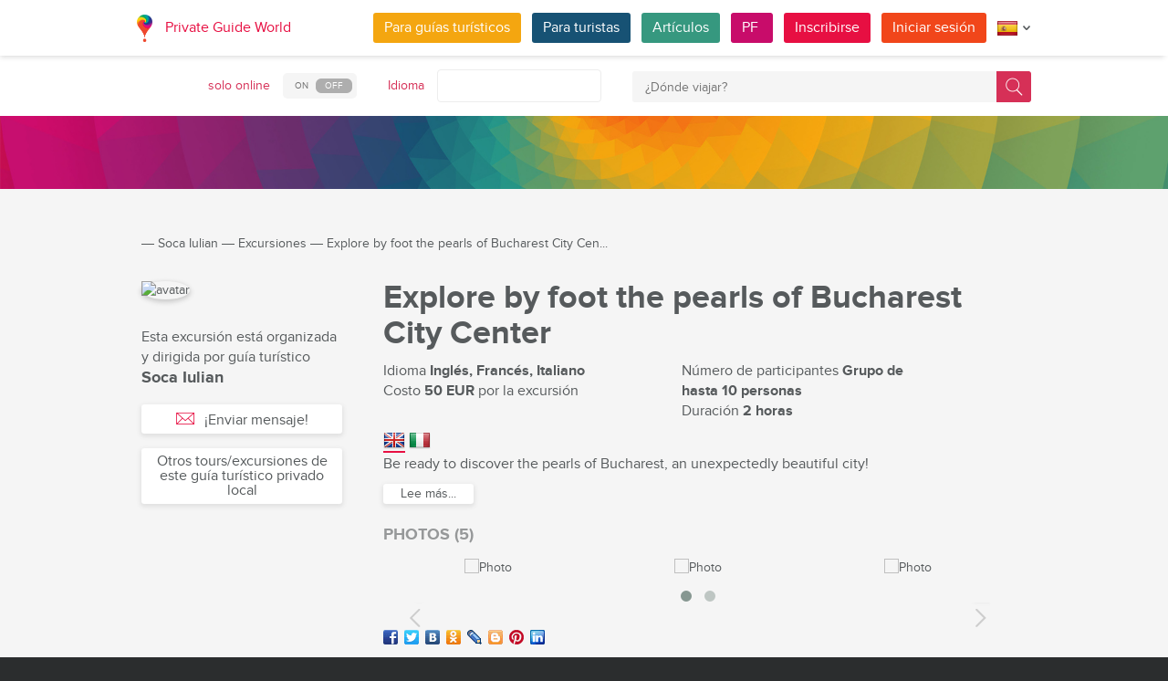

--- FILE ---
content_type: text/html; charset=utf-8
request_url: https://pg.world/spa/user/public_tours/view?id=586a756949d862cd5a8b457b
body_size: 17812
content:

    <!DOCTYPE html>
<html lang="es" dir="ltr">
    <head>
        <meta charset="utf-8" />
        <meta http-equiv="Content-Type" content="text/html; charset=utf-8" />
        <meta http-equiv="X-UA-Compatible" content="IE=edge" />
        <title>Tour «Explore by foot the pearls of Bucharest City Center» por Soca Iulian en Rumanía | PG World</title>
        <meta name="description" content="Descubre todos los detalles del tour «Explore by foot the pearls of Bucharest City Center» con Soca Iulian en Rumanía. Lee la descripción, mirá las fotos, añádelo a favoritos y contactá directamente con la persona guía si estás registrado/a en PG World." />
		
		
        
		<link rel="alternate" hreflang="en" href="https://pg.world/user/public_tours/view?id=586a756949d862cd5a8b457b" />
		<link rel="alternate" hreflang="de" href="https://pg.world/ger/user/public_tours/view?id=586a756949d862cd5a8b457b" />
		<link rel="alternate" hreflang="fr" href="https://pg.world/fre/user/public_tours/view?id=586a756949d862cd5a8b457b" />
		<link rel="alternate" hreflang="it" href="https://pg.world/ita/user/public_tours/view?id=586a756949d862cd5a8b457b" />
		<link rel="alternate" hreflang="ru" href="https://pg.world/rus/user/public_tours/view?id=586a756949d862cd5a8b457b" />
		         
                 
		<meta http-equiv="Cache-Control" content="public" />
        <meta name="viewport" content="width=device-width, initial-scale=1">
		<meta name="google-play-app" content="app-id=world.pg.android">
        <meta http-equiv="cleartype" content="on" />
		<meta name="format-detection" content="telephone=no" />
        <link rel="apple-touch-icon" sizes="57x57" href="/i/image/site/favicon/apple-touch-icon-57x57.png">
        <link rel="apple-touch-icon" sizes="60x60" href="/i/image/site/favicon/apple-touch-icon-60x60.png">
        <link rel="apple-touch-icon" sizes="72x72" href="/i/image/site/favicon/apple-touch-icon-72x72.png">
        <link rel="apple-touch-icon" sizes="76x76" href="/i/image/site/favicon/apple-touch-icon-76x76.png">
        <link rel="apple-touch-icon" sizes="114x114" href="/i/image/site/favicon/apple-touch-icon-114x114.png">
        <link rel="apple-touch-icon" sizes="120x120" href="/i/image/site/favicon/apple-touch-icon-120x120.png">
        <link rel="apple-touch-icon" sizes="144x144" href="/i/image/site/favicon/apple-touch-icon-144x144.png">
        <link rel="apple-touch-icon" sizes="152x152" href="/i/image/site/favicon/apple-touch-icon-152x152.png">
        <link rel="apple-touch-icon" sizes="180x180" href="/i/image/site/favicon/apple-touch-icon-180x180.png">
        <link rel="icon" type="image/png" href="/i/image/site/favicon/favicon-32x32.png" sizes="32x32">
        <link rel="icon" type="image/png" href="/i/image/site/favicon/android-chrome-192x192.png" sizes="192x192">
        <link rel="icon" type="image/png" href="/i/image/site/favicon/favicon-96x96.png" sizes="96x96">
        <link rel="icon" type="image/png" href="/i/image/site/favicon/favicon-16x16.png" sizes="16x16">
        <link rel="manifest" href="/i/image/site/favicon/manifest.json">
        <link rel="shortcut icon" href="/i/image/site/favicon/favicon.ico">
        <meta name="msapplication-TileColor" content="#e70f42">
        <meta name="msapplication-TileImage" content="/i/image/site/favicon/mstile-144x144.png">
        <meta name="msapplication-config" content="/i/image/site/favicon/browserconfig.xml">
        <meta name="theme-color" content="#ffffff">

        <link rel="stylesheet" type="text/css" href="/i/css/site/animate.css" />
        <link rel="stylesheet" type="text/css" href="/i/css/site/modal.css" />
        <link rel="stylesheet" type="text/css" href="/i/css/site/modaluser.css?v=1.3">
        <link rel="stylesheet" type="text/css" href="/i/css/site/webui-popover.min.css" />
        <link rel="stylesheet" type="text/css" href="/i/css/site/select2.min.css" />
        <link rel="stylesheet" type="text/css" href="/i/css/site/toggles.css" />
        <link rel="stylesheet" type="text/css" href="/i/css/site/fileinput.css" />
        <link rel="stylesheet" type="text/css" href="/i/css/site/owl.carousel.css?v=1.0" />
        <link rel="stylesheet" type="text/css" href="/i/css/site/owl.theme.css" />
        <link rel="stylesheet" type="text/css" href="/i/css/site/baguetteBox.css" />
        <link rel="stylesheet" type="text/css" href="/i/css/site/menu.css" />
        <link rel="stylesheet" type="text/css" href="/i/css/site/notification-default.css?v=1.5" />
        <link rel="stylesheet" type="text/css" href="/i/css/site/notification-style-bar.css?v=1.1" />
        <link rel="stylesheet" type="text/css" href="/i/css/site/jcrop-style.css?v=1.11" />
        <link rel="stylesheet" type="text/css" href="/i/css/site/jquery.Jcrop.css" />
        <link rel="stylesheet" type="text/css" href="/i/css/site/grid.css?v=1.0" />
        <link rel="stylesheet" type="text/css" href="/i/css/site/core.css?v=1.6" />
        <link rel="stylesheet" type="text/css" href="/i/css/site/style.css?v=14.1" />
        <link rel="stylesheet" type="text/css" href="/i/css/_dev/angular.css" />
        <link rel="stylesheet" type="text/css" href="/i/css/angular-my.css" />
        <link rel="stylesheet" type="text/css" href="/i/css/user-profile-cart.css?v=1.2" />
		<link rel="stylesheet" type="text/css" href="/i/css/site/amigo.sorter.css?v=1.0" />
		
		<!-- HTML5 Shim and Respond.js IE8 support of HTML5 elements and media queries -->
        <!-- WARNING: Respond.js doesn't work if you view the page via file:// -->
        <!--[if lt IE 8]>
        <script type="text/javascript" src="/i/js/site/respond.js"></script>
        <script type="text/javascript" src="/i/js/site/respond.js"></script>
        <![endif]-->
        
        <meta name="yandex-verification" content="6fc9a5d73815ae4" />
        <meta name="p:domain_verify" content="812c141a9b597c172b363bfeda6f9d49"/>
        <meta name="tp-claim" content="13d56722983295">


<!-- Facebook Pixel Code -->
<script>
!function(f,b,e,v,n,t,s){if(f.fbq)return;n=f.fbq=function(){n.callMethod?
n.callMethod.apply(n,arguments):n.queue.push(arguments)};if(!f._fbq)f._fbq=n;
n.push=n;n.loaded=!0;n.version='2.0';n.queue=[];t=b.createElement(e);t.async=!0;
t.src=v;s=b.getElementsByTagName(e)[0];s.parentNode.insertBefore(t,s)}(window,
document,'script','https://connect.facebook.net/en_US/fbevents.js');

fbq('init', '1793419437610175');
fbq('track', "PageView");</script>
<noscript><img height="1" width="1" style="display:none"
src="https://www.facebook.com/tr?id=1793419437610175&ev=PageView&noscript=1"
/></noscript>
<!-- End Facebook Pixel Code -->

<!-- Metrika counter -->
<script type="text/javascript">
    (function (d, w, c) {
        (w[c] = w[c] || []).push(function() {
            try {
                w.yaCounter36135060 = new Ya.Metrika({
                    id:36135060,
                    clickmap:true,
                    trackLinks:true,
                    accurateTrackBounce:true,
                    webvisor:true
                });
            } catch(e) { }
        });

        var n = d.getElementsByTagName("script")[0],
            s = d.createElement("script"),
            f = function () { n.parentNode.insertBefore(s, n); };
        s.type = "text/javascript";
        s.async = true;
        s.src = "https://mc.yandex.ru/metrika/watch.js";

        if (w.opera == "[object Opera]") {
            d.addEventListener("DOMContentLoaded", f, false);
        } else { f(); }
    })(document, window, "yandex_metrika_callbacks");
</script>
<noscript><div style="display:none"><img style="display:none" src="https://mc.yandex.ru/watch/36135060" style="position:absolute; left:-9999px;" alt="" /></div></noscript>
<!-- /Metrika counter -->

<!-- Global site tag (gtag.js) - Google Analytics -->
<script async src="https://www.googletagmanager.com/gtag/js?id=G-3WK2FBF6F7"></script>
<script>
  window.dataLayer = window.dataLayer || [];
  function gtag(){dataLayer.push(arguments);}
  gtag('js', new Date());
  gtag('config', 'G-3WK2FBF6F7');
</script>

		<meta name="google-site-verification" content="wqGfSjmHSs3lXEI27GsrhFZ0FZGbhCa8ZOoCHcVKZzA" />
		<meta name="p:domain_verify" content="53125ae66933ef0e00403f8d56e22e9b"/>
        <meta name="p:domain_verify" content="812c141a9b597c172b363bfeda6f9d49"/>
	</head>
    <body class="">
		<noscript><iframe src="https://www.googletagmanager.com/ns.html?id=GTM-NFJBPG6" height="0" width="0" style="display:none;visibility:hidden"></iframe></noscript>
		<noscript><div id="noscript" >For full functionality of this site you need to enable JavaScript.</div></noscript>
		<!--[if IE 8]><div id="IE8_not_supported" >Your browser is not supported anymore. <a href="https://myaccount.google.com/not-supported?pli=1" target="_blank">Please update to a more recent one.</a></div><![endif]-->
		<div id="_smartbanner"></div>
		
    <div class="page-wrap">
       
    <header>
		
	<div class="header">
		<div class="inner">
			<div class="logo">
									<a class="" href="https://pg.world/spa/"><img src="https://pg.world/i/image/site/logo-new.png" alt="Private Guide World"></a>
								<a class="" href="https://pg.world/spa/">Private Guide World</a>
			</div><div class="menu">
				<ul>
										<li><a style="background:#f4a610" class="btn" href="https://pg.world/spa/for_guides">Para guías turísticos</a></li>
															<li><a style="background:#175274" class="btn" href="https://pg.world/spa/for_tourists">Para turistas</a></li>
										<li><a style="background:#36987f" class="btn" href="https://pg.world/spa/articles">Artículos</a></li>
					<li><a style="background:#c80c6a" class="btn" href="https://pg.world/spa/faq">PF </a></li>
									<li class="signlog-head-js short"><span class="cd-signup btn" onclick="yaCounter36135060.reachGoal('CLICK_REG_LINK');gtag('send', 'event', 'regform', 'call','main');">Inscribirse</span></li>
					<li class="signlog-head-js short"><span style="background:#f1461a" class="cd-signin btn">Iniciar sesión</span></li>
									<li style="margin-top:4px;margin-bottom:4px;">
						<a href="#" class="popup_btn no-js" title="Idioma "><img alt="" src="/i/image/site/flags/spa24x24a.png"><span class="description">Idioma </span><span class="arrow"></span></a>
						<ul class="popup_content right">
															<li class="list-group-item"><a href="https://pg.world/user/public_tours/view?id=586a756949d862cd5a8b457b" prop-lang="eng" class="flags-list-popoverlink"><img alt="eng" src="/i/image/site/flags/eng16x16.png"><span>English</span></a></li>
															<li class="list-group-item"><a href="https://pg.world/ger/user/public_tours/view?id=586a756949d862cd5a8b457b" prop-lang="ger" class="flags-list-popoverlink"><img alt="ger" src="/i/image/site/flags/ger16x16.png"><span>Deutsch</span></a></li>
															<li class="list-group-item"><a href="https://pg.world/fre/user/public_tours/view?id=586a756949d862cd5a8b457b" prop-lang="fre" class="flags-list-popoverlink"><img alt="fre" src="/i/image/site/flags/fre16x16.png"><span>Français</span></a></li>
															<li class="list-group-item"><a href="https://pg.world/ita/user/public_tours/view?id=586a756949d862cd5a8b457b" prop-lang="ita" class="flags-list-popoverlink"><img alt="ita" src="/i/image/site/flags/ita16x16.png"><span>Italiano</span></a></li>
															<li class="list-group-item"><a href="https://pg.world/spa/user/public_tours/view?id=586a756949d862cd5a8b457b" prop-lang="spa" class="flags-list-popoverlink"><img alt="spa" src="/i/image/site/flags/spa16x16.png"><span>Español</span></a></li>
															<li class="list-group-item"><a href="https://pg.world/rus/user/public_tours/view?id=586a756949d862cd5a8b457b" prop-lang="rus" class="flags-list-popoverlink"><img alt="rus" src="/i/image/site/flags/rus16x16.png"><span>Русский</span></a></li>
													</ul>
					</li>
				</ul>
			</div>
		</div>
	</div>
		
<div class="header_search">
	<div class="inner">
		<form action="https://pg.world/spa/find_place" method="get" enctype="multipart/form-data" id="search-place-panel">
			<div class="header_search_box on_off_online">
				<div class="description">solo online</div>
				<input id="search-online-only" class="search-online-only" type="checkbox" name="search_online_only"  />
				<label for="search-online-only"><span class="on">ON </span><span class="off">OFF </span></label>
			</div>
			<div class="header_search_box">
				<div class="description">Idioma </div>
				<div class="select_box">
					<select class="morelangpanelselect js-states form-control select2-hidden-accessible" name="search_langs[]" multiple="" tabindex="-1" aria-hidden="true" style="width: 100%;">
											<option value="aar" >Afar</option>
											<option value="abk" >Abjasio</option>
											<option value="afr" >Africaans</option>
											<option value="aka" >Akan</option>
											<option value="alb" >Albanés</option>
											<option value="amh" >Amárico</option>
											<option value="ara" >Árabe</option>
											<option value="arg" >Aragonés</option>
											<option value="arm" >Armenio</option>
											<option value="asm" >Assamese</option>
											<option value="ava" >Avarico</option>
											<option value="ave" >Avéstico</option>
											<option value="aym" >Aymara</option>
											<option value="aze" >Azerbaiyano</option>
											<option value="bak" >Bashkir</option>
											<option value="bam" >Bambara</option>
											<option value="baq" >Vasco</option>
											<option value="bel" >Bielorruso</option>
											<option value="bih" >Bihari</option>
											<option value="bis" >Bislama</option>
											<option value="bos" >Bosnio</option>
											<option value="bre" >Bretón</option>
											<option value="bul" >Búlgaro</option>
											<option value="bur" >Birmano</option>
											<option value="cat" >Catalán</option>
											<option value="cha" >Chamorro</option>
											<option value="che" >Checheno</option>
											<option value="chi" >Сantonés</option>
											<option value="chv" >Chuvasio</option>
											<option value="cor" >Cornualles</option>
											<option value="cos" >Corso</option>
											<option value="cre" >Cree</option>
											<option value="cze" >Checo</option>
											<option value="dan" >Danés</option>
											<option value="div" >Divehi</option>
											<option value="dut" >Holandés</option>
											<option value="dzo" >Dzongkha</option>
											<option value="eng" >Inglés</option>
											<option value="epo" >Esperanto</option>
											<option value="est" >Estonio</option>
											<option value="fao" >Feroés</option>
											<option value="fij" >Fiyiano</option>
											<option value="fin" >Finlandés</option>
											<option value="fre" >Francés</option>
											<option value="fry" >Frisia occidental</option>
											<option value="ful" >Fula</option>
											<option value="geo" >Georgiano</option>
											<option value="ger" >Alemán</option>
											<option value="gla" >Gaélico</option>
											<option value="gle" >Irlandés</option>
											<option value="glg" >Gallego</option>
											<option value="glv" >Manx</option>
											<option value="gre" >Griego</option>
											<option value="grn" >Guaraní</option>
											<option value="guj" >Gujarati</option>
											<option value="hat" >Haitiano</option>
											<option value="hau" >Hausa</option>
											<option value="heb" >Hebreo</option>
											<option value="her" >Herero</option>
											<option value="hin" >Hindi</option>
											<option value="hmo" >Hiri Motu</option>
											<option value="hrv" >Croata</option>
											<option value="hun" >Húngaro</option>
											<option value="ibo" >Igbo</option>
											<option value="ice" >Islandés</option>
											<option value="iii" >Nuosu</option>
											<option value="iku" >Inuktitut</option>
											<option value="ind" >Indonesio</option>
											<option value="ipk" >Inupiaq</option>
											<option value="ita" >Italiano</option>
											<option value="jav" >Javanés</option>
											<option value="jpn" >Japonés</option>
											<option value="kal" >Kalaallisut</option>
											<option value="kan" >Canarés</option>
											<option value="kas" >Cachemira</option>
											<option value="kau" >Kanuri</option>
											<option value="kaz" >Kazajo</option>
											<option value="khm" >Jemer</option>
											<option value="kik" >Kikuyu</option>
											<option value="kin" >Kinyarwanda</option>
											<option value="kir" >Kirguistán</option>
											<option value="kom" >Komi</option>
											<option value="kon" >Congo</option>
											<option value="kor" >Coreano</option>
											<option value="kua" >Kwanyama</option>
											<option value="kur" >Kurdo</option>
											<option value="lao" >Laosiano</option>
											<option value="lat" >Latin</option>
											<option value="lav" >Letón</option>
											<option value="lim" >Limburgués</option>
											<option value="lin" >Lingala</option>
											<option value="lit" >Lituano</option>
											<option value="ltz" >Luxembourgish</option>
											<option value="lub" >Luba-Katanga</option>
											<option value="lug" >Ganda</option>
											<option value="mac" >Macedónio</option>
											<option value="mal" >Malayalam</option>
											<option value="mao" >Maorí</option>
											<option value="mar" >Maratí</option>
											<option value="may" >Malayo</option>
											<option value="mlg" >Madagascarí</option>
											<option value="mlt" >Maltés</option>
											<option value="mon" >Mongol</option>
											<option value="nau" >Nauru</option>
											<option value="nav" >Navajo</option>
											<option value="nbl" >Ndebele del sur</option>
											<option value="nde" >Ndebele del norte</option>
											<option value="ndo" >Ndonga</option>
											<option value="nep" >Nepalí</option>
											<option value="nno" >Nynorsk noruego</option>
											<option value="nob" >Bokmål</option>
											<option value="nor" >Noruego</option>
											<option value="nya" >Chichewa</option>
											<option value="oci" >Occitano</option>
											<option value="ori" >Oriya</option>
											<option value="orm" >Oromo</option>
											<option value="oss" >Osetio</option>
											<option value="pan" >Panjabi</option>
											<option value="per" >Persa</option>
											<option value="pli" >Pāli</option>
											<option value="pol" >Polaco</option>
											<option value="por" >Portugués</option>
											<option value="pus" >Pastún</option>
											<option value="que" >Quechua</option>
											<option value="roh" >Romanche</option>
											<option value="rum" >Rumano</option>
											<option value="run" >Kirundi</option>
											<option value="rus" >Ruso</option>
											<option value="sag" >Sango</option>
											<option value="san" >Sánscrito</option>
											<option value="sin" >Cingalés</option>
											<option value="slo" >Eslovaco</option>
											<option value="slv" >Esloveno</option>
											<option value="sme" >Sami del norte</option>
											<option value="smo" >Samoano</option>
											<option value="sna" >Shona</option>
											<option value="snd" >Sindhi</option>
											<option value="som" >Somalí</option>
											<option value="sot" >Sotho del sur</option>
											<option value="spa" >Español</option>
											<option value="srd" >Sardo</option>
											<option value="srp" >Serbio</option>
											<option value="ssw" >Swati</option>
											<option value="sun" >Sundanés</option>
											<option value="swa" >Swahili</option>
											<option value="swe" >Sueco</option>
											<option value="tah" >Tahitiano</option>
											<option value="tam" >Tamil</option>
											<option value="tat" >Tártaro</option>
											<option value="tel" >Telugu</option>
											<option value="tet" >Tétum</option>
											<option value="tgk" >Tayiko</option>
											<option value="tgl" >Tagalog</option>
											<option value="tha" >Tailandés</option>
											<option value="tib" >Tibetano</option>
											<option value="tir" >Tigrinya</option>
											<option value="ton" >Tonga</option>
											<option value="tsn" >Tswana</option>
											<option value="tso" >Tsonga</option>
											<option value="tuk" >Turcomano</option>
											<option value="tur" >Turco</option>
											<option value="tuv" >Turkana</option>
											<option value="twi" >Twi</option>
											<option value="uig" >Uigur</option>
											<option value="ukr" >Ucranio</option>
											<option value="urd" >Urdu</option>
											<option value="uzb" >Uzbeko</option>
											<option value="ven" >Venta</option>
											<option value="vie" >Vietnamita</option>
											<option value="vol" >Volapük</option>
											<option value="wel" >Galés</option>
											<option value="wln" >Valón</option>
											<option value="wol" >Wólof</option>
											<option value="xho" >Xhosa</option>
											<option value="yid" >Yídish</option>
											<option value="yor" >Yoruba</option>
											<option value="zha" >Zhuang</option>
											<option value="zul" >Zulú</option>
										</select>
				</div>
			</div>
			<div class="header_search_box search_word_box">
				<input id="head-mini-search-input-field" name="search_word" value="" autocomplete="off" role="textbox" aria-autocomplete="list" aria-haspopup="true" placeholder="¿Dónde viajar?" onfocus="this.placeholder = ''" onblur="this.placeholder = '¿Dónde viajar?'" maxlength="50"><button id="select-langmorepanelremove-btn" title="¡Encontrar!"> </button>
			</div>
		</form>
	</div>
</div>    </header>
    <button class="menu-button" id="open-button" aria-label="Menu"></button>
    
       <div class="page-body">
                        <div class="head-pattern"></div>
                              <div class="wrap">
              <div class="redrow page">
                  
    <div id="main-breadcrumbs">
        <ol class="breadcrumb">
            <li>
                <a href="https://pg.world/spa/" aria-label="Private Guide"></a><span> &#8213; </span>
            </li>
            
                
                                    <li>
                        <a href="https://pg.world/spa/user?user_id=586a756849d862cd5a8b4567">Soca Iulian</a><span> &#8213; </span>
                    </li>
                
            
                
                                    <li>
                        <a href="https://pg.world/spa/user/public_tours?user_id=586a756849d862cd5a8b4567">Excursiones </a><span> &#8213; </span>
                    </li>
                
            
                
                                    <li>
                        <span>Explore by foot the pearls of Bucharest City Cen...</span>
                    </li>
                
                    </ol>
    </div>
    <div style="clear: both"></div>
                  
    <div class="redgrid-set-3 sidebar-left waysidebar">
       <div class="photoblock waycart-guide-photo">
          <img alt="avatar" src="https://api.pg.world/spa/node_model_img?w=200&h=200&mode=fitout&zoom=1&file=52b48b0f773e382458e544aca3ddf45a.jpg" style="width: 200px; height: auto;">
       </div>
       <div class="waycart-guidedesc">
          <div class="waycart-guidedesc-tourti">
             Esta excursión está organizada y dirigida por guía turístico          </div>
          <div class="waycart-guidedesc-guidename">
             Soca Iulian          </div>
          <div class="waycart-guidedesc-online">
                       </div>
       </div>
       <div class="sidebar-btnblock">
                        <!-- Если гость -->
              			  <button onclick="$('.cd-signup').trigger('click'); $('.cb-tourist').trigger('click'); history.pushState('', '', '/spa/user/public_tours/view?id=586a756949d862cd5a8b457b&m=1'); return false;" class="btn md-btn block-btn white-btn lite-btn btn-forbtniconsbm"><span class="icon forbtnicon sbm"></span>¡Enviar mensaje!</button>
			  <a href="https://pg.world/spa/user/public_tours?user_id=586a756849d862cd5a8b4567" class="btn md-btn block-btn white-btn lite-btn">Otros tours/excursiones de este guía turístico privado local</a>
                 </div>
    </div>
    <div class="redgrid-set-9 page-content">
       <div class="redgrid-set-12">
          <div class="guidecart-head">
            <h1 id="name_eng" class="guidecart-title bigtitle blackcolor about_lang_item active">Explore by foot the pearls of Bucharest City Center</h1>
                <div id="name_ita" style="line-height:1.1" class="guidecart-title bigtitle blackcolor about_lang_item">Visita guidata pedonale di Bucarest</div>
              </div>
		            <div class="waycart-attr-block">
             <div class="redgrid-set-5 nopad waycart-attr">
                <div>Idioma <span>Inglés, Francés, Italiano</span></div>
                                    <div>Costo    <span>50 EUR</span> por la excursión</div>
                             </div>
             <div class="redgrid-set-5 nopad waycart-attr">
                                    <div>Número de participantes <span>Grupo de hasta 10 personas</span></div>
                                                    <div>Duración <span>2 horas </span></div>
                             </div>
          </div>
          
  <ul class="about_lang_hand">
                <li class="list-group-item active"><a class="flags-list-popoverlink" href="#desc_short_eng, #name_eng"><img alt="English" title="English" src="/i/image/site/flags/eng24x24.png"></a></li>
                <li class="list-group-item"><a class="flags-list-popoverlink" href="#desc_short_ita, #name_ita"><img alt="Italiano" title="Italiano" src="/i/image/site/flags/ita24x24.png"></a></li>
        </ul>

    <div id="desc_short_eng" class="waycart-desc about_lang_item active">
                           <p>Be ready to discover the pearls of Bucharest, an unexpectedly beautiful city!</p>           <div id="read-more-desc_short_eng-text" class="hidden-text">
                            <p>We meet and reach Calea Victoriei Street, one of the most interesting areas in the capital. You will observe a mix of architectural elements, new stores and hotels for tourists. First of all, The Romanian Athaeneum, the symbol of modern Romania is a cultural center of Bucharest. Then, in the Revolution Square, you will see the Royal Palace, erected by first romanian King Carol I, Central Universitary Library, the Central Commitee, the headquarter of the ex-communist party and the Monument of Rebirth.</p><p>The tour continues on Calea Victoriei  with the view of the Military Circle building, Capitol and Capsa Hotels, Odeon Theatre, CEC Bank, Romanian History Museum and the statue of the roman emperor Trajan with "Lupa Capitolina", symbol of Romanian origins. </p><p>The I will guide you through the Old City Center, visiting the Stavropoleos Monastery, characterized by its unique style of architecture specific to 17th-18th century. You will hear the story of the settlement and will be able to discover some testimonies of the comunist destructions, watching a lapidarium and of course, accompanied by the beautiful voice of the nuns who are living in the middle of the city center in this monastery. Then the tour continues with the visit of St. Demeter Church and the Royal Court of Vlad the Impaler (Draculea), which hospites the ruins of Wallachia’s old Royal Palace, constructed and enlarged by Vlad the Impaler.</p><p>The tour continues with Hanul lui Manuc (Manuc’s Inn), the oldest inn from Bucharest and the last caravanserai building from Europe, that belonged to a "medieval James Bond" spy and prince.</p><p>Be ready to cross Unirii Square and to discover the megalomanic building of the Parliament, then to climb the Hill of Joy and to visit the Patriarchal Cathedral.</p><p>At the end of the tour, one can choose what to discover next: a lunch or dinner (or just a drink) in a local restaurant, buying some traditional stuff or souvenirs from a shop or just a stroll in the city.</p><p>Meeting point: In front of the Romanian Atheneum</p>           </div>
           <div class="redrow readmore-btn-block">
              <div class="redgrid-set-12 nopad">
                 <button id="read-more-desc_short_eng" class="btn sm-btn white-btn showmore-btn">Lee más...</button>
              </div>
           </div>
            </div>
    <div id="desc_short_ita" class="waycart-desc about_lang_item">
                           <p>Dopo esserci riuniti all'ora stabilita, daremo inizio alla nostra visita guidata di Bucarest alla scoperta dei suoi principali monumenti. Cominceremo contemplando l'Ateneo Rumeno, un vero e proprio simbolo culturale della città, per poi spostarci verso la Biblioteca Centrale Universitaria e al Palazzo Reale, ora sede del Museo Nazionale d'Arte della Romania.</p>           <div id="read-more-desc_short_ita-text" class="hidden-text">
                            <p>Giungeremo così in Piazza della Rivoluzione, dove ammireremo il balcone da cui il dittatore Nicolae Ceausescu teneva i suoi discorsi pubblici, prima di continuare su Calea Victoriei, una delle strade più alla moda della capitale. Qui, infatti, si concentrano gli alberghi di lusso e le boutique internazionali più costose della città. Sapevate che è anche uno dei viali più antichi di Bucarest?</p><p>Successivamente, raggiungeremo il Palazzo del Circolo Militare e ci addentreremo nel centro storico di Bucarest. Una volta arrivati, accederemo al Monastero Stavropoleos, un vero capolavoro dell'architettura rumena in cui osserveremo i resti delle lapidi e delle chiese distrutte durante la dittatura.</p><p>In seguito, ci dirigeremo verso il Museo di Storia Nazionale e alla Chiesa di San Demetrio, una delle più antiche della città, giungendo così al Palazzo di Vlad l'Impalatore, meglio conosciuto come Dracula. Qui, la nostra guida ci racconterà molte storie sul leggendario Vlad... Ne sapete qualcuna?</p><p>La tappa successiva sarà il Ristorante Hanul lui Manuc, il più antico di Bucarest. Lo stile architettonico del suo edificio è davvero unico!</p><p>Concluderemo il tour in Piazza Unirii, dove osserveremo il Palazzo del Parlamento e ascolteremo la storia della costituzione e del regime comunista rumeno.</p>           </div>
           <div class="redrow readmore-btn-block">
              <div class="redgrid-set-12 nopad">
                 <button id="read-more-desc_short_ita" class="btn sm-btn white-btn showmore-btn">Lee más...</button>
              </div>
           </div>
            </div>
          
                        <h4 class="guidecart-smalltitle greycolor">PHOTOS (5)</h4>
              <div class="carousel-block">
                 <div class="baguetteBoxOne gallery">
                    <div id="owl-gallery" class="owl-carousel">
                                                  <div class="item bordered-image"><a href="https://api.pg.world/upl/node_files/f8e1f7d48d659932c3aed7d64e715c42.jpg"><img src="https://api.pg.world/tmp/node_files/220_140_fitout/f8e1f7d48d659932c3aed7d64e715c42.jpg" alt="Photo"></a></div>
                                                  <div class="item bordered-image"><a href="https://api.pg.world/upl/node_files/e04ab692f3d3ffdd0e178fe98c926b43.jpg"><img src="https://api.pg.world/tmp/node_files/220_140_fitout/e04ab692f3d3ffdd0e178fe98c926b43.jpg" alt="Photo"></a></div>
                                                  <div class="item bordered-image"><a href="https://api.pg.world/upl/node_files/4dbfc5926161bb2f3dbc2ec77596bc19.jpg"><img src="https://api.pg.world/tmp/node_files/220_140_fitout/4dbfc5926161bb2f3dbc2ec77596bc19.jpg" alt="Photo"></a></div>
                                                  <div class="item bordered-image"><a href="https://api.pg.world/upl/node_files/fdeb7aa11eb80d4a6959bcab47030d19.jpg"><img src="https://api.pg.world/tmp/node_files/220_140_fitout/fdeb7aa11eb80d4a6959bcab47030d19.jpg" alt="Photo"></a></div>
                                                  <div class="item bordered-image"><a href="https://api.pg.world/upl/node_files/c57f4cf6504bb7207483ab39c661eafe.jpg"><img src="https://api.pg.world/tmp/node_files/220_140_fitout/c57f4cf6504bb7207483ab39c661eafe.jpg" alt="Photo"></a></div>
                                           </div>
                 </div>
              </div>
          
		  <div class="tour" style="float:left"><ul class="social_shere_buttons">
		<li><a class="facebook" href="http://www.facebook.com/sharer.php?u=https://pg.world/spa/user/public_tours/view?id=586a756949d862cd5a8b457b" target="_blank" style="background-position: 0px -68px"></a></li>
		<li><a class="twitter" href="https://twitter.com/share?url=https://pg.world/spa/user/public_tours/view?id=586a756949d862cd5a8b457b&amp;text=Tour+%C2%ABExplore+by+foot+the+pearls+of+Bucharest+City+Center%C2%BB+por+Soca+Iulian+en+Ruman%C3%ADa+%7C+PG+World&amp;hashtags=" target="_blank" style="background-position: 0px -51px"></a></li>
		<li><a class="vkontakte" href="http://vkontakte.ru/share.php?url=https://pg.world/spa/user/public_tours/view?id=586a756949d862cd5a8b457b" target="_blank" style="background-position: 0px 0px"></a></li>
		<li><a class="odnoklassniki" href="http://www.odnoklassniki.ru/dk?st.cmd=addShare&st.s=1&st._surl=https://pg.world/spa/user/public_tours/view?id=586a756949d862cd5a8b457b" target="_blank" style="background-position: 0px -170px"></a></li>
		<li><a class="livejournal" href="http://www.livejournal.com/update.bml?event=https://pg.world/spa/user/public_tours/view?id=586a756949d862cd5a8b457b&subject=Tour+%C2%ABExplore+by+foot+the+pearls+of+Bucharest+City+Center%C2%BB+por+Soca+Iulian+en+Ruman%C3%ADa+%7C+PG+World" target="_blank" style="background-position: 0px -34px"></a></li>
		<li><a class="blogger" href="https://www.blogger.com/blog-this.g?t&u=https://pg.world/spa/user/public_tours/view?id=586a756949d862cd5a8b457b&n=Tour+%C2%ABExplore+by+foot+the+pearls+of+Bucharest+City+Center%C2%BB+por+Soca+Iulian+en+Ruman%C3%ADa+%7C+PG+World" target="_blank" style="background-position: 0px -187px"></a></li>
		<li><a class="pinterest" href="https://pinterest.com/pin/create/bookmarklet/?url=https://pg.world/spa/user/public_tours/view?id=586a756949d862cd5a8b457b&description=Tour+%C2%ABExplore+by+foot+the+pearls+of+Bucharest+City+Center%C2%BB+por+Soca+Iulian+en+Ruman%C3%ADa+%7C+PG+World" target="_blank" style="background-position: 0px -477px"></a></li>
		<li><a class="linkedin" href="http://www.linkedin.com/shareArticle?mini=true&amp;url=https://pg.world/spa/user/public_tours/view?id=586a756949d862cd5a8b457b" target="_blank" style="background-position: 0px -255px"></a></li>
	</ul></div>
       </div>
    </div>
              </div>
          </div>
       </div>
    </div>

    
        
						
	
	<div style="clear:both"></div>
	<footer>
		<div class="inner">
			<div class="justify">
				<div class="footer_block menu inline">
					<div class="menu_inner inline">
						<div class="logo">
							<a class="inline_m" href="https://pg.world/spa/"><img src="/i/image/site/logo-new.png" alt="Private Guide World" /></a>
							<a class="inline_m" href="https://pg.world/spa/">Private Guide World</a>
						</div>
						<div class="footer_menu">
							<ul>
															<li>&#9679;<a href="https://pg.world/spa/about_us">Sobre nosotros</a></li>
															<li>&#9679;<a href="https://pg.world/spa/faq">PF </a></li>
															<li>&#9679;<a href="https://pg.world/spa/articles">Artículos</a></li>
															<li>&#9679;<a href="mailto: support@pg.worldm">Contáctenos (support@pg.world)
</a></li>
															<li>&#9679;<a href="https://pg.world/spa/terms_of_use">Términos de Uso </a></li>
															<li>&#9679;<a href="https://pg.world/spa/privacy_policy">Política de privacidad</a></li>
														</ul>
						</div>
					</div>
					<div class="menu_inner inline">
						<div class="marketplace">
													<a href="https://play.google.com/store/apps/details?id=world.pg.android" target="_blank" title="Android application" class="google-market">
								<img src="/i/image/soc_set_icons/googleplay_spa.png" alt="Android application" />
							</a>
													<a href="https://itunes.apple.com/us/app/private-guide/id1145846483" target="_blank" title="iOS application" class="appstore">
								<img src="/i/image/soc_set_icons/appstore_spa.png" alt="iOS application" />
							</a>
												</div>
						<div class="soc_icons">
							<ul>
															<li>
									<a href="https://www.facebook.com/groups/1815485358739315/" target="_blank" title="Facebook">
										<img src="/i/image/soc_set_icons/facebook.png" alt="Facebook" />
									</a>
								</li>
															<li>
									<a href="https://vk.com/club133177251" target="_blank" title="Vkontakte">
										<img src="/i/image/soc_set_icons/vkontakte.png" alt="Vkontakte" />
									</a>
								</li>
															<li>
									<a href="https://www.linkedin.com/company/private-guide-world" target="_blank" title="Linkedin">
										<img src="/i/image/soc_set_icons/linkedin.png" alt="Linkedin" />
									</a>
								</li>
															<li>
									<a href="https://twitter.com/wwwpgworld" target="_blank" title="Twitter">
										<img src="/i/image/soc_set_icons/twitter.png" alt="Twitter" />
									</a>
								</li>
															<li>
									<a href="https://www.instagram.com/privateguideworld/" target="_blank" title="Instagram">
										<img src="/i/image/soc_set_icons/instagram.png" alt="Instagram" />
									</a>
								</li>
															<li>
									<a href="https://www.pinterest.com/private_guide/" target="_blank" title="Pinterest">
										<img src="/i/image/soc_set_icons/pinterest.png" alt="Pinterest" />
									</a>
								</li>
															<li>
									<a href="https://www.youtube.com/channel/UC77LG16jAtH5yUREiLlNHRg" target="_blank" title="YouTube">
										<img src="/i/image/soc_set_icons/youtube.png" alt="YouTube" />
									</a>
								</li>
															<li>
									<a href="https://www.tiktok.com/@privateguideworld" target="_blank" title="TikTok">
										<img src="/i/image/soc_set_icons/tiktok.png" alt="TikTok" />
									</a>
								</li>
														</ul>
						</div>
					</div>					
				</div>
				<div class="footer_block country inline">
					<div class="title">Países</div>
					<ul>
																					<li class="show_on_mobile"><a href="https://pg.world/spa/countries/lithuania/guides">Lituania</a></li>
																<li class="show_on_mobile"><a href="https://pg.world/spa/countries/kenya/guides">Kenia</a></li>
																<li class="show_on_mobile"><a href="https://pg.world/spa/countries/russia/guides">Rusia</a></li>
																<li class="show_on_mobile"><a href="https://pg.world/spa/countries/lesotho/guides">Lesoto</a></li>
																<li class="show_on_mobile"><a href="https://pg.world/spa/countries/peru/guides">Perú</a></li>
																<li class="show_on_mobile"><a href="https://pg.world/spa/countries/gambia/guides">Gambia</a></li>
																<li class="show_on_mobile"><a href="https://pg.world/spa/countries/sri_lanka/guides">Sri-Lanka</a></li>
																<li class="show_on_mobile"><a href="https://pg.world/spa/countries/hungary/guides">Hungría</a></li>
																<li><a href="https://pg.world/spa/countries/monaco/guides">Mónaco</a></li>
																<li><a href="https://pg.world/spa/countries/laos/guides">Laos</a></li>
																<li><a href="https://pg.world/spa/countries/afghanistan/guides">Afganistán</a></li>
																<li><a href="https://pg.world/spa/countries/bahrain/guides">Bahréin</a></li>
																<li><a href="https://pg.world/spa/countries/bolivia/guides">Bolivia</a></li>
																<li><a href="https://pg.world/spa/countries/denmark/guides">Dinamarca</a></li>
											<li class="show_on_mobile all"><a href="https://pg.world/spa/countries">Mostrar todo...</a></li>
					</ul>
				</div>
				<div class="footer_block city inline">
					<div class="title">Ciudades </div>
					<ul>
																					<li class="show_on_mobile"><a href="https://pg.world/spa/countries/sri_lanka/moratuwa/guides">Moratuwa</a></li>
																<li class="show_on_mobile"><a href="https://pg.world/spa/countries/usa/washington_dc/guides">Washington, D.C.</a></li>
																<li class="show_on_mobile"><a href="https://pg.world/spa/countries/switzerland/zurich/guides">Zúrich</a></li>
																<li class="show_on_mobile"><a href="https://pg.world/spa/countries/argentina/salta/guides">Salta</a></li>
																<li class="show_on_mobile"><a href="https://pg.world/spa/countries/south_africa/johannesburg/guides">Johannesburgo</a></li>
																<li class="show_on_mobile"><a href="https://pg.world/spa/countries/iraq/baghdad/guides">Bagdad</a></li>
																<li class="show_on_mobile"><a href="https://pg.world/spa/countries/brazil/manaus/guides">Manaos</a></li>
																<li class="show_on_mobile"><a href="https://pg.world/spa/countries/thailand/bangkok/guides">Bangkok</a></li>
																<li class="show_on_mobile"><a href="https://pg.world/spa/countries/tajikistan/istarawshan/guides">Istarawshan</a></li>
																<li><a href="https://pg.world/spa/countries/malaysia/subang_jaya/guides">Subang Jaya</a></li>
																<li><a href="https://pg.world/spa/countries/south_africa/bloemfontein/guides">Bloemfontein</a></li>
																<li><a href="https://pg.world/spa/countries/serbia/krusevac/guides">Kruševac</a></li>
																<li><a href="https://pg.world/spa/countries/slovenia/koper/guides">Kopar</a></li>
																<li><a href="https://pg.world/spa/countries/lithuania/klaipeda/guides">Klaipėda</a></li>
																<li><a href="https://pg.world/spa/countries/nepal/kathmandu/guides">Katmandú</a></li>
										</ul>
				</div>
				<div class="footer_block city inline">
					<div class="title">Artículos</div>
					<ul>
																					<li class="show_on_mobile"><a href="https://pg.world/spa/articles?scid=57dfcf0f49d862451f8b4567">Recorrido fotográfico</a></li>
																<li class="show_on_mobile"><a href="https://pg.world/spa/articles?scid=575828a449d862e6688b4568">Tour de compras</a></li>
																<li class="show_on_mobile"><a href="https://pg.world/spa/articles?scid=575827a449d8620b508b4567">Excursión de senderismo/trekking/ciclismo</a></li>
																<li class="show_on_mobile"><a href="https://pg.world/spa/articles?scid=5687d46dc8e69a0b0e8b4570">Tour de Artes y Manualidades</a></li>
																<li class="show_on_mobile"><a href="https://pg.world/spa/articles?scid=5758282649d862b15b8b4567">Recorrido en jeep</a></li>
																<li class="show_on_mobile"><a href="https://pg.world/spa/articles?scid=5758271749d86234418b4567">Excursión</a></li>
																<li class="show_on_mobile"><a href="https://pg.world/spa/articles?scid=5758285549d8620e608b4567">Viaje en Ferrocarril</a></li>
																<li class="show_on_mobile"><a href="https://pg.world/spa/articles?scid=5687d490c8e69a8d0e8b456d">Gira para Niños</a></li>
																<li class="show_on_mobile"><a href="https://pg.world/spa/articles?scid=5b39efbc49d8629e1c8b4567">Excursiones de observación de aves</a></li>
																<li><a href="https://pg.world/spa/articles?scid=64f6d228c745c4c4b32eea42">Consejos para turistas</a></li>
											<li class="show_on_mobile all"><a href="https://pg.world/spa/articles">Mostrar todo...</a></li>
					</ul>
				</div>
			</div>
			<div class="copyright">© 2014–2026 All rights reserved Private Guide World</div>
		</div>
	</footer>        
            
    <form class="md-modal md-effect-16" id="modal-from-tourist" method="post">
        <div class="md-content">
            <button class="md-close"></button>
            <div class="fieldset">
                <textarea type="text" id="sendmessage-fast-tourist" class="sendmessage-onmodal-textarea" name="text" required="true" placeholder="Escribamos un texto..." onfocus="this.placeholder = ''" onblur="this.placeholder = 'Escribamos un texto...'"></textarea>
            </div>
            <div class="redrow modal-btn-block">
                <div class="redgrid-set-6 nopad addcontact-on-modal-link">
                    
                    </div>
                <div class="redgrid-set-6 nopad">
                    <button class="btn block-btn modalbtn">Enviar mensaje </button>
                </div>
            </div>
        </div>
    </form>
	
    	
	<div class="md-modal md-effect-16" id="modal-bulk-message-add">
       <form onsubmit="yaCounter36135060.reachGoal('SEND_MASS_MESSAGE');gtag('send', 'event', 'massMessage', 'sendMessage','main');" class="md-content js-edit-obj" method="post">
          <button class="md-close"></button>
          <div class="redgrid-set-12">
             <h5>Nueva SOLICITUD GENÉRICA</h5>
             <p class="fieldset">	
                Por favor, añada un texto de al menos 200 símbolos al mensaje. El guía le responderá por mensaje privado.             </p>
          </div>
		  		  <div>SOLICITUD GENÉRICA</div>
          <div class="fieldset">
		  			 <textarea type="text" id="newbulkmessagetextarea" class="sendmessage-onmodal-textarea" name="text" placeholder="Escribamos un texto..." onfocus="this.placeholder = ''" onblur="this.placeholder = 'Escribamos un texto...'"></textarea>
          </div>
          <div class="redrow modal-btn-block">
             <div class="redgrid-set-6 nopad addcontact-on-modal-link">
                
    
             </div>
             <div class="redgrid-set-6 nopad">
                <button class="btn block-btn modalbtn">Enviar SOLICITUD GENÉRICA!</button>
             </div>
          </div>
       </form>
    </div>
	    <!-- Modal's -->
    <div class="cd-user-modal">
       <!-- this is the entire modal form, including the background -->
       <div class="cd-user-modal-container">
          <!-- this is the container wrapper -->
          <div class="cd-user-modal-content">
             <div id="cd-login" class="modaluserlog">
                <!-- log in form -->
                <form class="cd-form" method="post">
                                     <div class="fieldset">
                      <label class="image-replace cd-email" for="signin-email">Correo electrónico </label>
                      <input class="full-width has-padding has-border" id="signin-email" type="text" name="email" placeholder="Correo electrónico " onfocus="this.placeholder = ''" onblur="this.placeholder = 'Correo electrónico '">
                      <span class="cd-error-message">Email incorrecto</span>
                   </div>
                   <div class="fieldset">
                      <label class="image-replace cd-password" for="signin-password">Contraseña </label>
                      <input class="full-width has-padding has-border" id="signin-password" type="password" name="password" placeholder="Contraseña " onfocus="this.placeholder = ''" onblur="this.placeholder = 'Contraseña '">
                      <a href="#0" class="hide-password"><span class="showpass-eye-icon"></span></a>
                      <span class="cd-error-message">Contraseña incorrecta </span>
                   </div>
                   <div class="fieldset">
                      <input class="full-width" type="submit" value="Acceso">
                   </div>
                   <div class="cd-form-bottom-message"><a href="#0">¿Olvidaste tu contraseña?</a></div>
                </form>
             </div>
             <!-- cd-login -->
             <div id="cd-signup" class="modaluserlog">
                <!-- sign up form -->
                <form class="cd-form" method="post">
                   <div class="switchreg-gort-block switch">
                      <div class="switchreg-gort cb-tourist">
                         <div class="icon-whoreg"></div>
                         <span>Soy turista </span>
                      </div>
                      <div class="switchreg-gort cb-guide">
                         <div class="icon-whoreg"></div>
                         <span>Soy guía turístico</span>
                      </div>
                      <input class="signup-user-type" type="hidden" name="type" value="">

                      <div style="clear: both;"></div>
                      <div style="position: relative;">
                          <span class="cd-error-message">¡Por favor, primero elige quién eres!</span>
                      </div>
                   </div>
                   <div class="fieldset">
                      <input class="full-width has-padding has-border" id="signup-username" type="text" name="first_name" placeholder="Nombre " onfocus="this.placeholder = ''" onblur="this.placeholder = 'Nombre '">
                      <span class="cd-error-message">¡Nombre incorrecto!</span>
                   </div>
                   <div class="fieldset">
                      <input class="full-width has-padding has-border" id="signup-lastname" type="text" name="last_name" placeholder="Apellido " onfocus="this.placeholder = ''" onblur="this.placeholder = 'Apellido '">
                      <span class="cd-error-message">¡Apellido incorrecto!</span>
                   </div>
                   <div class="fieldset">
                      <input class="full-width has-padding has-border" id="signup-email" type="text" name="email" placeholder="Correo electrónico " onfocus="this.placeholder = '';" onblur="this.placeholder = 'Correo electrónico '">
                      <span class="cd-error-message">Email incorrecto</span>
                   </div>
                   <input type="text" name="fake_pwd" value="" style="display: none;">
                   <div class="fieldset">
                      <input class="full-width has-padding has-border" id="signup-password" type="password" name="password" placeholder="Contraseña " onfocus="this.placeholder = '';" onblur="this.placeholder = 'Contraseña '">
                      <a href="#0" class="hide-password"><span class="showpass-eye-icon"></span></a>
                      <span class="cd-error-message">¡Contraseña incorrecta! </span>
                   </div>
                   <!-- <div class="fieldset">
                      <div class="captcha-modal-block-block">
                         <input class="js-signup-captcha-id" type="hidden" name="captcha_id" value="">
                         <img alt="" class="js-signup-captcha-img" src="" style="cursor: pointer;" width="69" height="41" title="Recargar captcha">
                      </div>
                      <div class="captcha-modal-input">
                         <input class="full-width has-padding has-border js-signup-captcha-val" type="text" name="captcha_val" placeholder="Por favor ingrese el código captcha" onfocus="this.placeholder = ''" onblur="this.placeholder = 'Por favor ingrese el código captcha'">
                         <span style="left: 87px;" class="cd-error-message">¡Captcha inválido!</span>
                      </div>
                   </div> -->
				   <div class="fieldset">
                      <input id="terms_of_use_1" name="terms_of_use" type="checkbox" class="" value="1" />
					  <label class="terms_of_use_label" for="terms_of_use_1">I accept the <a target="_blank" href="https://pg.world/spa/terms_of_use">terms of use</a></label>
					  <span class="cd-error-message terms_of_use_error">You have to accept the Terms of Use!</span>
                   </div>
                   <div class="fieldset">
                      <input class="btn block-btn full-width has-padding" type="submit" value="Crea una cuenta ">
                   </div>
               				   <div class="fieldset">
                      <div class="modal-line-hr">o </div>
                   </div>
                </form>
             </div>
             <!-- cd-signup -->
                      <div id="cd-reset-password" class="modaluserlog">
                <!-- reset password form -->
                <div class="cd-form-message">¿Perdiste tu contraseña? Por favor introduzca su correo electrónico. ¡Recibirás un enlace para crear una nueva contraseña! (Marque la casilla SPAM por si...)</div>
                <form class="cd-form" method="post">
                   <div class="fieldset">
                      <label class="image-replace cd-email" for="reset-email">Correo electrónico </label>
                      <input class="full-width has-padding has-border" id="reset-email" type="text" name="email" placeholder="Correo electrónico " onfocus="this.placeholder = ''" onblur="this.placeholder = 'Correo electrónico '">
                      <span class="cd-error-message">¡Mensaje de error aquí!</span>
                   </div>
                   <div class="fieldset">
                      <div class="captcha-modal-block-block">
                         <input id="reset-password-captcha-id" type="hidden" name="captcha_id" value="">
                         <img alt="" id="reset-password-captcha-img" src="" style="cursor: pointer;" width="82" height="41" title="Recargar captcha">
                      </div>
                      <div class="captcha-modal-input">
                         <input class="full-width has-padding has-border js-signup-captcha-val" type="text" name="captcha_val" title="Por favor ingrese el código captcha" placeholder="CAPTCHA Code" onfocus="this.placeholder = ''" onblur="this.placeholder = 'CAPTCHA Code'">
                         <span style="left: 87px;" class="cd-error-message">¡Captcha inválido!</span>
                      </div>
                   </div>
                   <div class="fieldset">
                      <input class="full-width has-padding" type="submit" value="Restablecer la contraseña">
                   </div>
                </form>
                <div class="cd-form-bottom-message backtologin"><a href="#0">Atrás para iniciar sesión</a></div>
             </div>
             <!-- cd-reset-password -->
             <a href="#0" class="cd-close-form">Cerrar </a>
             <ul class="cd-switcher">
                <li><a href="#0"><span class="cd-switcherspan-blocks">¿Ya tienes una cuenta?</span> iniciar sesión</a></li>
                <li><a href="#0"><span class="cd-switcherspan-blocks">¿No tienes una cuenta?</span> Inscribirse</a></li>
             </ul>
          </div>
       </div>
    </div>
	
        
    <script type="text/javascript">
    
        var LANG     = 'spa';
        var DEF_LANG = 'eng';

        $g_lang = { 'm_titlePostfix': ' :: Private Guide World', 'm_title': 'Tour «Explore by foot the pearls of Bucharest City Center» por Soca Iulian en Rumanía | PG World', 'm_keyWords': '', 'm_metaTags': '', 'm_description': 'Descubre todos los detalles del tour «Explore by foot the pearls of Bucharest City Center» con Soca Iulian en Rumanía. Lee la descripción, mirá las fotos, añádelo a favoritos y contactá directamente con la persona guía si estás registrado/a en PG World.', 'upload_invalid_filetype': 'tipo de archivo invalido', 'upload_invalid_filesize': 'El archivo es demasiado grande (max 15MB)', 'footer_menu_faq': 'PF ', 'footer_menu_terms_of_use': 'Términos de Uso ', 'footer_menu_articles': 'Artículos', 'footer_menu_about_us': 'Sobre nosotros', 'footer_menu_privacy_policy': 'Política de privacidad', 'footer_menu_contact_us': 'Contáctenos (support@pg.world)\n', 'footer_link_contact_us': 'mailto: support@pg.worldm', 'footer_link_app_ios': 'http://www.apple.com/itunes/download/ ', 'footer_link_app_android': 'https://play.google.com/store ', 'err_unknown_server_err': '¡Error de servidor desconocido!', 'err_unknown_net_or_server_err': '¡Error de red o servidor desconocido!', 'err_code_is': 'El código de error es', 'err_text_is': 'El error es', 'err_unknown_check_inet': '¡Error desconocido! ¡Por favor revise su conexion a internet!', 'err_text_msg_is_empty': '¡El texto del mensaje está vacío!', 'err_text_msg_is_too_short': '¡El texto del mensaje es demasiado corto!', 'err_text_msg_is_too_big': 'El texto del mensaje supera el límite!', 'msg_successfully_send': '¡El mensaje ha sido envidado exitosamente!', 'bulk_msg_successfully_send': '¡La Solicitud Genérica ha sido enviada con éxito!', 'err_field_is_empty_or_bad': 'El campo está vacío o no es válido', 'err_reg_is_success_but_msg_send_failed': 'Se ha registrado correctamente, pero el mensaje no se ha enviado.', 'err_login_is_success_but_msg_send_failed': 'Ha iniciado sesión correctamente, pero el mensaje no se ha enviado.', 'pwd_recovery_success_text': '¡Las instrucciones para recuperar su contraseña se han enviado correctamente! Revise su correo electrónico, incluida la carpeta de SPAM.', 'err_conn_need_reload_page': 'Error de conexión. Actualice esta página.', 'remove_chat_confirmation': '¿Está seguro? ¡Estos mensajes se eliminarán permanentemente!', 'confirm_hide_board_msg': '¿Está seguro? ¡Estos mensajes se eliminarán permanentemente!', 'confirm_hide_show_application': '¿Estás seguro? ', 'confirm_remove_application': '¿Estás seguro? ', 'err_conn_failed_dashboard_need_reload': 'Se ha producido un error de conexión y las solicitudes genéricas no se cargan correctamente. Actualice la página.', 'err_conn_failed_applications_need_reload': 'Se ha producido un error de conexión y los chats no se cargan correctamente. Actualice la página.', 'err_city_not_selected': 'No se ha seleccionado ninguna ciudad.', 'application_successfully_removed': '¡La aplicación se ha eliminado correctamente!', 'btn_read_more_notg': 'Leer más...', 'btn_read_less_notg': 'Leer menos', 'only_tourists_to_guides_notg': 'Solo los turistas pueden enviar mensajes a los guías turísticos registrados.', 'pwd_recovery_email_not_found': '¡No se encontró el correo electrónico!', 'select_a_language': 'Seleccione un idioma', 'select_country_calling_code': 'Seleccione su país en el menú desplegable y se añadirá el prefijo internacional correspondiente.', 'select_a_city': 'Seleccione una ciudad.', 'select_a_country': 'Seleccione un país.', 'g_slots_buy_country_notg': 'Comprar suscripción', 'g_slots_buy_renewal_notg': 'Comprar renovación', 'g_slots_extend_country_notg': 'Extender suscripción', 'g_slots_buy_and_extend_notg': 'Compra y extiende ', 'g_slots_buy_renewal_and_extend_notg': 'Compra la renovación y extiende ', 'month_1': 'Enero', 'month_2': 'Febrero', 'month_3': 'Marzo', 'month_4': 'Abril', 'month_5': 'Mayo', 'month_6': 'Junio', 'month_7': 'Julio', 'month_8': 'Agosto', 'month_9': 'Septiembre', 'month_10': 'Octubre', 'month_11': 'Noviembre', 'month_12': 'Diciembre', 'node_mongo_bool_true': 'Sí ', 'node_mongo_bool_false': 'No ', 'node_mongo_date_format': 'día/mes/año ', 'node_mongo_date_time_format': 'día/mes/año hora/minutos/segundos/ ', 'page@404': '404 Página no encontrada ', 'page@404city': '404 Página no encontrada ', 'page@articles': 'Artículos ', 'page@countries': 'Todos los países ', 'page@countries/country': 'Sobre el país ', 'page@countries/country/guides': 'Guías del país ', 'page@countries/country/city/guides': 'Guías de la ciudad ', 'page@faq': 'PF ', 'page@faq/view': 'PF respuesta ', 'page@login_callback_facebook': 'Regístrate a través de Facebook ', 'page@login_callback_twitter': 'Inscripción a través de Twitter ', 'page@user': 'Soca Iulian', 'page@user/public_tours': 'Excursiones ', 'page@user/profile': 'Perfil del usuario ', 'page@user/edit': 'Editar perfil ', 'page@user/favorite_guides': 'Guías favoritos ', 'page@user/favorite_tours': 'Excursiones favoritas ', 'page@user/subscribes': 'Carrito ', 'page@user/order': '¡El pedido ha sido creado con éxito! ', 'page@user/edit_tours': 'Mis excursiones ', 'page@user/chats': 'Chats ', 'page@for_guides': 'Para las guías ', 'page@for_tourists': 'Para los turistas ', 'page@about_us': 'Sobre nosotros ', 'page@privacy_policy': 'Política de privacidad ', 'page@terms_of_use': 'Términos de Uso ', 'page@find_place': 'Buscar ', 'page@login_callback_PG': 'Inscripción a través de PG ', 'page@country_slots_map': 'Mapa de precios de la membresía anual', 'page@user/payment': 'Payment', 'page@user/payment/paymaster_cancel': 'Credit Card', 'page@user/payment/paymaster_success': 'Credit Card', 'page@user/payment/bildpay_cancel': 'Credit Card', 'page@user/payment/bildpay_success': 'Credit Card', 'page@user/payment/paypal_cancel': 'PayPal', 'page@user/payment/paypal_success': 'PayPal', 'page@user/need_to_subscribe': 'You need to subscribe', 'page@user/you_need_to_subscribe': '¡Debes suscribirte primero!', 'page@user/sort_tours': 'Ordenar excursiones', 'page@user/settings': 'Ajustes del perfil de usuario', 'page@user/change_password': 'Recuperación de contraseña', 'online_notg': 'En línea ', 'offline_notg': 'Fuera de línea ', 'user_menu_profile': 'Mi perfil', 'user_menu_edit': 'Editar mi perfil', 'user_menu_subscribes': '<span>Comprar suscripci&oacute;n</span>  ', 'user_menu_tour_list': 'Mis excursiones', 'user_menu_favorite_tours': 'Excursiones favoritas', 'user_menu_favorite_guides': 'Guías turísticos favoritos', 'user_menu_log_out': 'Cerrar sesión', 'user_menu_chats': 'Charlas', 'user_menu_chats_dashboard': 'Solicitudes Genéricas', 'user_menu_settings': 'Ajustes', 'm_defTitle': '', 'the_tourleads_notg': 'Esta excursión está organizada y dirigida por guía turístico', 'send_message_notg': 'Enviar mensaje ', 'other_guides_tours_notg': 'Otros tours/excursiones de este guía turístico privado local', 'added_to_favorite_tours_notg': 'Se añade a MIS tours y excursiones FAVORITOS', 'add_to_favorite_tours_notg': 'Agrégalo a MIS tours y excursiones FAVORITOS', 'other_my_excursions_notg': 'Más de mis tours/excursiones...', 'edit_notg': 'Editar ', 'language_notg': 'Idioma ', 'price_notg': 'Costo', 'capacity_notg': 'Número de participantes', 'duration_notg': 'Duración', 'read_more_notg': 'Lee más...', 'previous_notg': 'Atrás ', 'next_notg': 'Siguiente ', 'extention_is_on_moderation_notg': 'El tour/excursión está en proceso de moderación, pero puedes seguir escribiendo la descripción y subiendo hasta 10 fotos de alta calidad para cada tour/excursión.', 'for_excursion_notg': 'por la excursión', 'page_description_notg': 'Descubre todos los detalles del tour «[[TOUR_NAME]]» con [[GUIDE_NAME]] en [[COUNTRIES]]. Lee la descripción, mirá las fotos, añádelo a favoritos y contactá directamente con la persona guía si estás registrado/a en PG World.', 'page@user/public_tours/view': 'Explore by foot the pearls of Bucharest City Center', 'skip_to_main_content': 'Saltar al contenido principal', 'private_guide_notg': 'Private Guide World', 'more_notg': 'más ...', 'sign_up_notg': 'Inscribirse', 'log_in_notg': 'iniciar sesión', 'log_out_notg': 'Cerrar sesión ', 'messages_notg': 'Mensajes ', 'where_to_go_notg': '¿Dónde viajar?', 'for_guides_notg': 'Para guías turísticos', 'for_tourists_notg': 'Para turistas', 'articles_notg': 'Artículos', 'faq_notg': 'PF ', 'online_only_notg': 'solo online', 'on_notg': 'ON ', 'off_notg': 'OFF ', 'search_notg': '¡Encontrar!', 'contact_us_notg': 'Contáctenos', 'terms_of_use_notg': 'terms of use', 'privacy_policy_notg': 'Política de privacidad ', 'title_countries_notg': 'Países', 'show_all_notg': 'Mostrar todo...', 'title_cities_notg': 'Ciudades ', 'title_articles_notg': 'Artículos', 'log_in_with_facebook_notg': 'Iniciar sesión con Facebook', 'log_in_with_twitter_notg': 'Iniciar sesión con Twitter', 'or_notg': 'o ', 'email_notg': 'Correo electrónico ', 'wrong_email_notg': 'Email incorrecto', 'password_notg': 'Contraseña ', 'wrong_password_notg': 'Contraseña incorrecta ', 'forgot_password_notg': '¿Olvidaste tu contraseña?', 'im_a_tourist_notg': 'Soy turista ', 'im_a_guide_notg': 'Soy guía turístico', 'choose_who_are_you_notg': '¡Por favor, primero elige quién eres!', 'incorrect_first_name_notg': '¡Nombre incorrecto!', 'incorrect_last_name_notg': '¡Apellido incorrecto!', 'incorrect_email_notg': 'Email incorrecto', 'incorrect_password_notg': '¡Contraseña incorrecta! ', 'invalid_captcha_notg': '¡Captcha inválido!', 'sign_up_with_facebook_notg': 'Registrate con Facebook', 'sign_up_with_twitter_notg': 'Regístrese con Twitter', 'lost_password_user_desc_notg': '¿Perdiste tu contraseña? Por favor introduzca su correo electrónico. ¡Recibirás un enlace para crear una nueva contraseña! (Marque la casilla SPAM por si...)', 'error_message_here_notg': '¡Mensaje de error aquí!', 'back_to_login_notg': 'Atrás para iniciar sesión', 'close_notg': 'Cerrar ', 'already_have_an_account_notg': '¿Ya tienes una cuenta?', 'dont_have_an_account_notg': '¿No tienes una cuenta?', 'first_name_notg': 'Nombre ', 'last_name_notg': 'Apellido ', 'reload_captcha_notg': 'Recargar captcha', 'enter_pictures_code_notg': 'Por favor ingrese el código captcha', 'login_notg': 'Acceso', 'create_account_notg': 'Crea una cuenta ', 'reset_password_notg': 'Restablecer la contraseña', 'log_in_with_PG_notg': 'Iniciar sesión con PGW', 'sign_up_with_PG_notg': 'Regístrese con PGW', 'i_accept_terms_notg': 'I accept the', 'you_accept_terms_notg': 'You have to accept the Terms of Use!', 'signup_social_media_notg': 'Sign up with social networks', 'lets_write_some_text_notg': 'Escribamos un texto...', 'add_contact_notg': '+ Añadir contactos', 'bulk_message_add_title_notg': 'Nueva SOLICITUD GENÉRICA', 'bulk_message_add_desc_notg': 'Por favor, añada un texto de al menos 200 símbolos al mensaje. El guía le responderá por mensaje privado.', 'send_bulk_message_notg': 'Enviar SOLICITUD GENÉRICA!', 'language_bulk_notg': 'Idioma', 'incorrect_langs_num_notg': 'Por favor elige al menos un idioma', 'message_bulk_notg': 'SOLICITUD GENÉRICA' };
    </script>

        <div class="md-overlay"></div>

        <script type="text/javascript" src="/i/js/site/modernizr.js"></script>
        <!-- jQuery -->
        <script src="https://ajax.googleapis.com/ajax/libs/jquery/1.11.1/jquery.min.js"></script>
        <!-- jQuery UI -->
        <script type="text/javascript" src="/i/js/site/jquery-ui.min.js?v=1.2"></script>
        <script type="text/javascript" src="/i/js/site/jquery.ui.widget.js"></script>
        <script type="text/javascript" src="/i/js/site/jquery.ui.position.js"></script>
        <script type="text/javascript" src="/i/js/site/jquery.ui.autocomplete.js"></script>
        <!-- Classie -->
        <script type="text/javascript" src="/i/js/site/classie.js"></script>
        <!-- Plugin JavaScript -->
        <script type="text/javascript" src="/i/js/site/webui-popover.min.js"></script> <!-- Popovers -->
        <script type="text/javascript" src="/i/js/site/toggles-min.js"></script> <!-- Toggles -->
        <script type="text/javascript" src="/i/js/site/toggles.js"></script> <!-- Toggles ini-->
        <script type="text/javascript" src="/i/js/site/jquery.tabslet.min.js"></script> <!-- Tabs -->
        <script type="text/javascript" src="/i/js/site/autoresize.textarea.js"></script> <!-- Autoresize textarea -->
        <script type="text/javascript" src="/i/js/site/owl.carousel.min.js"></script> <!-- Touch Carousel -->
        <script type="text/javascript" src="/i/js/site/baguetteBox.js?v=1.2"></script> <!-- Lightbox for photo -->
        <script type="text/javascript" src="/i/js/site/highlight.js"></script> <!-- Lightbox for photo dub -->
        <!--<script type="text/javascript" src="/i/js/site/menu.js?v=1.1"></script>--> <!-- Menu adaptive -->
        <script type="text/javascript" src="/i/js/site/notificationFx.js"></script> <!-- Notifications -->
        <script type="text/javascript" src="/i/js/site/select2.full.js?v=1.1"></script> <!-- Tags select -->
        <script type="text/javascript" src="/i/js/site/jquery.cropit.js"></script> <!-- Crop -->
        <script type="text/javascript" src="/i/js/site/clone-form-td-multiple.js?v=1.1"></script> <!-- clon -->
        <!--<script type="text/javascript" src="/i/js/site/jquery.Jcrop.js"></script>
        <script type="text/javascript" src="/i/js/site/jquery.SimpleCropper.js"></script>-->
        <script type="text/javascript" src="/i/js/site/wow.min.js"></script> <!-- Wow.js -->
        <script type="text/javascript" src="/i/js/site/jquery.inputmask.bundle.min.js?v=1.1"></script> <!-- input masks -->
        <!-- я до конца не уверен, но кажется это можно выпилить -->
        <script type="text/javascript" src="/i/js/site/masonry.pkgd.min.js"></script> <!-- Masonry -->
        <script type="text/javascript" src="/i/js/site/imagesloaded.js"></script> <!-- Imagesloaded -->
        <script type="text/javascript" src="/i/js/site/AnimOnScroll.js"></script> <!-- AnimOnScroll -->
        <!-- конец того, что можно выпилить -->
        <script type="text/javascript" src="/i/js/site/country-search-ini.js"></script> <!-- Country search ini -->
        <!--<script type="text/javascript" src="/i/js/site/data-search-c.js"></script>--> <!-- Database all countries with cities-->
        <script type="text/javascript" src="/i/js/site/data-search-cc.js?v=1.2"></script> <!-- Database all countries -->

        <script type="text/javascript" src="/i/js/site/jquery.validate.min.js"></script> <!-- Зачем использовать валидатор в ini.js но забыть его объявить? Руки оторвать. -->
        <!-- Modal JavaScript -->
        <script type="text/javascript" src="/i/js/site/signuplogin.modal.js?v=1.2"></script> <!-- Home modals -->
        <script type="text/javascript" src="/i/js/site/mini.js?v=1.4"></script> <!-- mini -->
        <script type="text/javascript" src="/i/js/site/ini.js?v=2.9"></script> <!-- Allini -->

        <script type="text/javascript" src="/i/js/_dev/jquery.form.js"></script>
        <script type="text/javascript" src="/i/js/main.js?v=1.2"></script>
        <script type="text/javascript" src="/i/js/modal_register.js?v=1.2"></script>
        <script type="text/javascript" src="/i/js/modal_login.js"></script>
        <script type="text/javascript" src="/i/js/modal_pwd_recovery.js?v=1.1"></script>
        <script type="text/javascript" src="/i/js/modal_send_msg.js?v=1.2"></script>
        <script type="text/javascript" src="/i/js/remove_validation_errors.js?v=1.1"></script>
        <!--<script type="text/javascript" src="/i/js/obj_edit.js?v=1.4"></script>-->
        <script type="text/javascript" src="/i/js/tour_make_public.js"></script>
        <script type="text/javascript" src="/i/js/tour_add_to_favorite.js?v=1.1"></script>
        <script type="text/javascript" src="/i/js/user_add_to_favorite.js?v=1.1"></script>
		<script type="text/javascript" src="/i/js/user_terms_of_use.js"></script>

		<script type="text/javascript" src="/i/js/site/modalEffects.js?v=1.0"></script>
		<script type="text/javascript" src="/i/js/modal_send_bulk_msg.js?v=1.3"></script>
		
		
<link rel="stylesheet" type="text/css" href="/i/css/site/jquery.smartbanner.css?v=4.9" />
<script type="text/javascript" src="/i/js/site/jquery.smartbanner.js?v=4.5"></script>
<script>
	$(document).ready(function(){
		$.smartbanner({ 
			daysHidden: "30", 
			daysReminder: "30", 
			title: "PRIVATE GUIDE WORLD",
			icon: "//lh3.googleusercontent.com/S3DqUW5FXCFNF6tt4UGnwZJxinutW_3F5Sf8YIv1kI_mGMuqCLwyL0De9xGJ9fzigiEG=w300",
			author: "Get access to all tour guides for FREE",
			button: "<i>Download on</i><br/> Google Play",
			price: "",
			appendToSelector: "#_smartbanner",
			onInstall: function() {
				yaCounter36135060.reachGoal('APP_DOWNLOAD_FROM_BANNER');
				gtag('send', 'event', 'appBanner', 'clickDownload','main');
			},
		});
	});
</script>		
		
	        </body>
</html>
